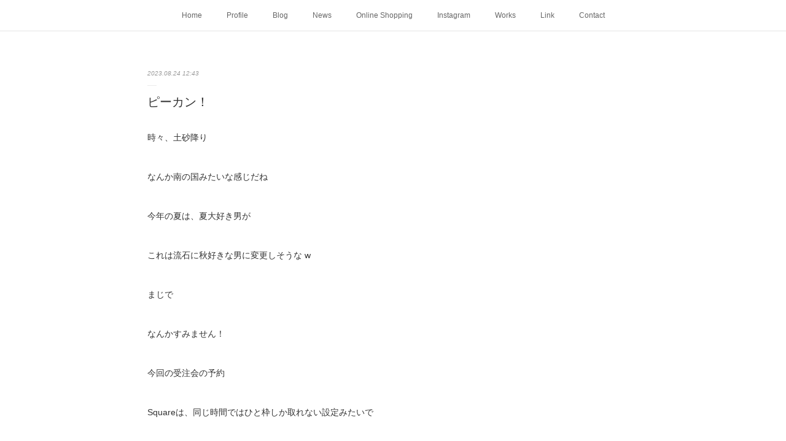

--- FILE ---
content_type: text/html; charset=utf-8
request_url: https://www.kazuakitakashima.net/posts/47251761
body_size: 11648
content:
<!doctype html>

            <html lang="ja" data-reactroot=""><head><meta charSet="UTF-8"/><meta http-equiv="X-UA-Compatible" content="IE=edge"/><meta name="viewport" content="width=device-width,user-scalable=no,initial-scale=1.0,minimum-scale=1.0,maximum-scale=1.0"/><title data-react-helmet="true">ピーカン！ | Kazuaki Takashima</title><link data-react-helmet="true" rel="canonical" href="https://www.kazuakitakashima.net/posts/47251761/"/><meta name="description" content="時々、土砂降りなんか南の国みたいな感じだね今年の夏は、夏大好き男がこれは流石に秋好きな男に変更しそうな wまじでなんかすみません！今回の受注会の予約Squareは、同じ時間ではひと枠しか取れない設定み"/><meta property="fb:app_id" content="522776621188656"/><meta property="og:url" content="https://www.kazuakitakashima.net/posts/47251761"/><meta property="og:type" content="article"/><meta property="og:title" content="ピーカン！"/><meta property="og:description" content="時々、土砂降りなんか南の国みたいな感じだね今年の夏は、夏大好き男がこれは流石に秋好きな男に変更しそうな wまじでなんかすみません！今回の受注会の予約Squareは、同じ時間ではひと枠しか取れない設定み"/><meta property="og:image" content="https://cdn.amebaowndme.com/madrid-prd/madrid-web/images/sites/1006886/83c1e7c13714a4685c1e2ff97284ee0d_b443b50c09787d8123e353902b50fa09.jpg"/><meta property="og:site_name" content="Kazuaki Takashima"/><meta property="og:locale" content="ja_JP"/><meta name="twitter:card" content="summary_large_image"/><meta name="twitter:site" content="@amebaownd"/><meta name="twitter:title" content="ピーカン！ | Kazuaki Takashima"/><meta name="twitter:description" content="時々、土砂降りなんか南の国みたいな感じだね今年の夏は、夏大好き男がこれは流石に秋好きな男に変更しそうな wまじでなんかすみません！今回の受注会の予約Squareは、同じ時間ではひと枠しか取れない設定み"/><meta name="twitter:image" content="https://cdn.amebaowndme.com/madrid-prd/madrid-web/images/sites/1006886/83c1e7c13714a4685c1e2ff97284ee0d_b443b50c09787d8123e353902b50fa09.jpg"/><meta name="twitter:app:id:iphone" content="911640835"/><meta name="twitter:app:url:iphone" content="amebaownd://public/sites/1006886/posts/47251761"/><meta name="twitter:app:id:googleplay" content="jp.co.cyberagent.madrid"/><meta name="twitter:app:url:googleplay" content="amebaownd://public/sites/1006886/posts/47251761"/><meta name="twitter:app:country" content="US"/><link rel="amphtml" href="https://amp.amebaownd.com/posts/47251761"/><link rel="alternate" type="application/rss+xml" title="Kazuaki Takashima" href="https://www.kazuakitakashima.net/rss.xml"/><link rel="alternate" type="application/atom+xml" title="Kazuaki Takashima" href="https://www.kazuakitakashima.net/atom.xml"/><link rel="sitemap" type="application/xml" title="Sitemap" href="/sitemap.xml"/><link href="https://static.amebaowndme.com/madrid-frontend/css/user.min-a66be375c.css" rel="stylesheet" type="text/css"/><link href="https://static.amebaowndme.com/madrid-frontend/css/malia/index.min-a66be375c.css" rel="stylesheet" type="text/css"/><link rel="icon" href="https://cdn.amebaowndme.com/madrid-prd/madrid-web/images/sites/1006886/35682761d28590bf6a11b628d3d4a1f6_54e36047a8b433303edfdd6cec90145a.png?width=32&amp;height=32"/><link rel="apple-touch-icon" href="https://cdn.amebaowndme.com/madrid-prd/madrid-web/images/sites/1006886/35682761d28590bf6a11b628d3d4a1f6_54e36047a8b433303edfdd6cec90145a.png?width=180&amp;height=180"/><style id="site-colors" charSet="UTF-8">.u-nav-clr {
  color: #666666;
}
.u-nav-bdr-clr {
  border-color: #666666;
}
.u-nav-bg-clr {
  background-color: #ffffff;
}
.u-nav-bg-bdr-clr {
  border-color: #ffffff;
}
.u-site-clr {
  color: #333333;
}
.u-base-bg-clr {
  background-color: #ffffff;
}
.u-btn-clr {
  color: #bbbbbb;
}
.u-btn-clr:hover,
.u-btn-clr--active {
  color: rgba(187,187,187, 0.7);
}
.u-btn-clr--disabled,
.u-btn-clr:disabled {
  color: rgba(187,187,187, 0.5);
}
.u-btn-bdr-clr {
  border-color: #cccccc;
}
.u-btn-bdr-clr:hover,
.u-btn-bdr-clr--active {
  border-color: rgba(204,204,204, 0.7);
}
.u-btn-bdr-clr--disabled,
.u-btn-bdr-clr:disabled {
  border-color: rgba(204,204,204, 0.5);
}
.u-btn-bg-clr {
  background-color: #cccccc;
}
.u-btn-bg-clr:hover,
.u-btn-bg-clr--active {
  background-color: rgba(204,204,204, 0.7);
}
.u-btn-bg-clr--disabled,
.u-btn-bg-clr:disabled {
  background-color: rgba(204,204,204, 0.5);
}
.u-txt-clr {
  color: #333333;
}
.u-txt-clr--lv1 {
  color: rgba(51,51,51, 0.7);
}
.u-txt-clr--lv2 {
  color: rgba(51,51,51, 0.5);
}
.u-txt-clr--lv3 {
  color: rgba(51,51,51, 0.3);
}
.u-txt-bg-clr {
  background-color: #eaeaea;
}
.u-lnk-clr,
.u-clr-area a {
  color: #72b1b3;
}
.u-lnk-clr:visited,
.u-clr-area a:visited {
  color: rgba(114,177,179, 0.7);
}
.u-lnk-clr:hover,
.u-clr-area a:hover {
  color: rgba(114,177,179, 0.5);
}
.u-ttl-blk-clr {
  color: #333333;
}
.u-ttl-blk-bdr-clr {
  border-color: #333333;
}
.u-ttl-blk-bdr-clr--lv1 {
  border-color: #d6d6d6;
}
.u-bdr-clr {
  border-color: #ebebeb;
}
.u-acnt-bdr-clr {
  border-color: #ffffff;
}
.u-acnt-bg-clr {
  background-color: #ffffff;
}
body {
  background-color: #ffffff;
}
blockquote {
  color: rgba(51,51,51, 0.7);
  border-left-color: #ebebeb;
};</style><style id="user-css" charSet="UTF-8">;</style><style media="screen and (max-width: 800px)" id="user-sp-css" charSet="UTF-8">;</style><script>
              (function(i,s,o,g,r,a,m){i['GoogleAnalyticsObject']=r;i[r]=i[r]||function(){
              (i[r].q=i[r].q||[]).push(arguments)},i[r].l=1*new Date();a=s.createElement(o),
              m=s.getElementsByTagName(o)[0];a.async=1;a.src=g;m.parentNode.insertBefore(a,m)
              })(window,document,'script','//www.google-analytics.com/analytics.js','ga');
            </script></head><body id="mdrd-a66be375c" class="u-txt-clr u-base-bg-clr theme-malia plan-premium hide-owndbar "><noscript><iframe src="//www.googletagmanager.com/ns.html?id=GTM-PXK9MM" height="0" width="0" style="display:none;visibility:hidden"></iframe></noscript><script>
            (function(w,d,s,l,i){w[l]=w[l]||[];w[l].push({'gtm.start':
            new Date().getTime(),event:'gtm.js'});var f=d.getElementsByTagName(s)[0],
            j=d.createElement(s),dl=l!='dataLayer'?'&l='+l:'';j.async=true;j.src=
            '//www.googletagmanager.com/gtm.js?id='+i+dl;f.parentNode.insertBefore(j,f);
            })(window,document, 'script', 'dataLayer', 'GTM-PXK9MM');
            </script><div id="content"><div class="page" data-reactroot=""><div class="page__outer"><div class="page__inner u-base-bg-clr"><div role="navigation" class="common-header__outer u-nav-bg-clr"><input type="checkbox" id="header-switch" class="common-header__switch"/><div class="common-header"><div class="common-header__inner js-nav-overflow-criterion"><ul class="common-header__nav common-header-nav"><li class="common-header-nav__item js-nav-item "><a target="" class="u-nav-clr" href="/">Home</a></li><li class="common-header-nav__item js-nav-item "><a target="" class="u-nav-clr" href="/pages/4016036/page_202007021604">Profile</a></li><li class="common-header-nav__item js-nav-item "><a target="" class="u-nav-clr" href="/pages/4173574/blog">Blog</a></li><li class="common-header-nav__item js-nav-item "><a target="" class="u-nav-clr" href="/pages/4011966/news">News</a></li><li class="common-header-nav__item js-nav-item "><a target="" class="u-nav-clr" href="/pages/6900178/static">Online Shopping</a></li><li class="common-header-nav__item js-nav-item "><a target="" class="u-nav-clr" href="/pages/4137676/instagram">Instagram</a></li><li class="common-header-nav__item js-nav-item "><a target="" class="u-nav-clr" href="/pages/4016029/page_202007021600">Works</a></li><li class="common-header-nav__item js-nav-item "><a target="" class="u-nav-clr" href="/pages/6864917/page_202303141724">Link</a></li><li class="common-header-nav__item js-nav-item "><a target="" class="u-nav-clr" href="/pages/4015671/page_202007021418">Contact</a></li></ul></div><label class="common-header__more u-nav-bdr-clr" for="header-switch"><span class="u-nav-bdr-clr"><span class="u-nav-bdr-clr"><span class="u-nav-bdr-clr"></span></span></span></label></div></div><div><div role="main" class="page__main-outer u-base-bg-clr"><div class="page__main page__main--blog-detail"><div class="section"><div class="page__main--blog-detail"><div class="blog-article-outer"><article class="blog-article"><div class="blog-article__inner"><div class="blog-article__header"><time class="blog-article__date u-txt-clr u-txt-clr--lv2 u-bdr-clr" dateTime="2023-08-24T12:43:31Z">2023.08.24 12:43</time></div><div class="blog-article__content"><div class="blog-article__title blog-title"><h1 class="blog-title__text u-txt-clr">ピーカン！</h1></div><div class="blog-article__body blog-body"><div class="blog-body__item"><div><div class="blog-body__text u-txt-clr u-clr-area" data-block-type="text"><p>時々、土砂降り</p><p><br></p><p>なんか南の国みたいな感じだね</p><p><br></p><p>今年の夏は、夏大好き男が</p><p><br></p><p>これは流石に秋好きな男に変更しそうな w</p><p><br></p><p>まじで<br></p><p><br></p><p>なんかすみません！</p><p><br></p><p>今回の受注会の予約</p><p><br></p><p>Squareは、同じ時間ではひと枠しか取れない設定みたいで</p><p><br></p><p>すでに予約が入ってる時間は取れなかったみたいで</p><p><br></p><p>ごめんなさい！</p><p><br></p><p>こういうのに慣れてなくすみません！</p><p><br></p><p>本当に申し訳ないです。</p><p><br></p><p>とりあえずひと枠決まってても</p><p><br></p><p>もうひと枠は大丈夫なので</p><p><br></p><p>DMかメールください</p><p><br></p><p>いつもの感じでやればよかったと少し反省です</p><p><br></p><p>ただ、たくさんの予約をいただき感謝です！</p><p><br></p><p>受注品とサンプル即売、あと何、、、<br></p><p><br></p><p>何かリクエストありますか？</p><p><br></p><p>あの商品のサンプルありますか？</p><p><br></p><p>とか</p><p><br></p><p>あのドローイング、作品、絵ありますか？</p><p><br></p><p>など</p><p><br></p><p>リクエストあれば</p><p><br></p><p>渋谷に持ってきますので</p><p><br></p><p>よろしくお願いしまーす</p><p><br></p><p>フライングだけど</p></div></div></div><div class="blog-body__item"><div><div class="img img__item--left"><div><img alt=""/></div></div></div></div><div class="blog-body__item"><div><div class="blog-body__text u-txt-clr u-clr-area" data-block-type="text"><p>このモジャモジャストールおすすめです<br></p><p><br></p><p><br></p><p>たかしま かずあき</p><p>2023.8.24</p><p><br></p><p><br></p><p><br></p></div></div></div></div></div><div class="blog-article__footer"><div class="bloginfo"><div class="bloginfo__category bloginfo-category"><ul class="bloginfo-category__list bloginfo-category-list"><li class="bloginfo-category-list__item"><a class="u-txt-clr u-txt-clr--lv2" href="/posts/categories/3425139">Blog<!-- -->(<!-- -->1766<!-- -->)</a></li></ul></div></div><div class="reblog-btn-outer"><div class="reblog-btn-body"><button class="reblog-btn"><span class="reblog-btn__inner"><span class="icon icon--reblog2"></span></span></button></div></div></div></div><div class="complementary-outer complementary-outer--slot2"><div class="complementary complementary--shareButton "><div class="block-type--shareButton"><div class="share share--circle share--circle-5"><button class="share__btn--facebook share__btn share__btn--circle"><span aria-hidden="true" class="icon--facebook icon"></span></button><button class="share__btn--twitter share__btn share__btn--circle"><span aria-hidden="true" class="icon--twitter icon"></span></button><button class="share__btn--hatenabookmark share__btn share__btn--circle"><span aria-hidden="true" class="icon--hatenabookmark icon"></span></button><button class="share__btn--pocket share__btn share__btn--circle"><span aria-hidden="true" class="icon--pocket icon"></span></button><button class="share__btn--googleplus share__btn share__btn--circle"><span aria-hidden="true" class="icon--googleplus icon"></span></button></div></div></div><div class="complementary complementary--siteFollow "><div class="block-type--siteFollow"><div class="site-follow u-bdr-clr"><div class="site-follow__img"><div><img alt=""/></div></div><div class="site-follow__body"><p class="site-follow__title u-txt-clr"><span class="site-follow__title-inner ">Kazuaki Takashima</span></p><p class="site-follow__text u-txt-clr u-txt-clr--lv1">This is not a cat.</p><div class="site-follow__btn-outer"><button class="site-follow__btn site-follow__btn--yet"><div class="site-follow__btn-text"><span aria-hidden="true" class="site-follow__icon icon icon--plus"></span>フォロー</div></button></div></div></div></div></div><div class="complementary complementary--relatedPosts "><div class="block-type--relatedPosts"></div></div><div class="complementary complementary--postPrevNext "><div class="block-type--postPrevNext"><div class="pager pager--type1"><ul class="pager__list"><li class="pager__item pager__item--prev pager__item--bg"><a class="pager__item-inner " style="background-image:url(https://cdn.amebaowndme.com/madrid-prd/madrid-web/images/sites/1006886/c70a42a5010c40d54a3acd67249677b2_1f913f793d83523e46489de02cd61d72.jpg?width=400)" href="/posts/47271459"><time class="pager__date " dateTime="2023-08-25T12:17:20Z">2023.08.25 12:17</time><div><span class="pager__description ">VIVANT</span></div><span aria-hidden="true" class="pager__icon icon icon--disclosure-l4 "></span></a></li><li class="pager__item pager__item--next pager__item--bg"><a class="pager__item-inner " style="background-image:url(https://cdn.amebaowndme.com/madrid-prd/madrid-web/images/sites/1006886/81b555e22ac634839c993d5ebfe6a76e_f3efbe4fca7b14873ce2772eab2442f5.jpg?width=400)" href="/posts/47230156"><time class="pager__date " dateTime="2023-08-23T12:18:09Z">2023.08.23 12:18</time><div><span class="pager__description ">ぱん</span></div><span aria-hidden="true" class="pager__icon icon icon--disclosure-r4 "></span></a></li></ul></div></div></div></div><div class="blog-article__comment"><div class="comment-list js-comment-list"><div><p class="comment-count u-txt-clr u-txt-clr--lv2"><span>0</span>コメント</p><ul><li class="comment-list__item comment-item js-comment-form"><div class="comment-item__body"><form class="comment-item__form u-bdr-clr "><div class="comment-item__form-head"><textarea type="text" id="post-comment" maxLength="1100" placeholder="コメントする..." class="comment-item__input"></textarea></div><div class="comment-item__form-foot"><p class="comment-item__count-outer"><span class="comment-item__count ">1000</span> / 1000</p><button type="submit" disabled="" class="comment-item__submit">投稿</button></div></form></div></li></ul></div></div></div><div class="pswp" tabindex="-1" role="dialog" aria-hidden="true"><div class="pswp__bg"></div><div class="pswp__scroll-wrap"><div class="pswp__container"><div class="pswp__item"></div><div class="pswp__item"></div><div class="pswp__item"></div></div><div class="pswp__ui pswp__ui--hidden"><div class="pswp__top-bar"><div class="pswp__counter"></div><button class="pswp__button pswp__button--close" title="Close (Esc)"></button><button class="pswp__button pswp__button--share" title="Share"></button><button class="pswp__button pswp__button--fs" title="Toggle fullscreen"></button><button class="pswp__button pswp__button--zoom" title="Zoom in/out"></button><div class="pswp__preloader"><div class="pswp__preloader__icn"><div class="pswp__preloader__cut"><div class="pswp__preloader__donut"></div></div></div></div></div><div class="pswp__share-modal pswp__share-modal--hidden pswp__single-tap"><div class="pswp__share-tooltip"></div></div><div class="pswp__button pswp__button--close pswp__close"><span class="pswp__close__item pswp__close"></span><span class="pswp__close__item pswp__close"></span></div><div class="pswp__bottom-bar"><button class="pswp__button pswp__button--arrow--left js-lightbox-arrow" title="Previous (arrow left)"></button><button class="pswp__button pswp__button--arrow--right js-lightbox-arrow" title="Next (arrow right)"></button></div><div class=""><div class="pswp__caption"><div class="pswp__caption"></div><div class="pswp__caption__link"><a class="js-link"></a></div></div></div></div></div></div></article></div></div></div></div></div></div><footer role="contentinfo" class="page__footer footer" style="opacity:1 !important;visibility:visible !important;text-indent:0 !important;overflow:visible !important;position:static !important"><div style="opacity:1 !important;visibility:visible !important;text-indent:0 !important;overflow:visible !important;display:block !important;width:auto !important;height:auto !important;transform:none !important"><div class="shop-footer"><a class="shop-footer__link u-txt-clr u-txt-clr--lv2" href="/shops/privacyPolicy"><span style="color:rgba(51,51,51, 0.5) !important">プライバシーポリシー</span></a><a class="shop-footer__link u-txt-clr u-txt-clr--lv2" href="/shops/transactionLaw"><span style="color:rgba(51,51,51, 0.5) !important">特定商取引法に基づく表記</span></a></div></div><div class="footer__inner u-bdr-clr " style="opacity:1 !important;visibility:visible !important;text-indent:0 !important;overflow:visible !important;display:block !important;transform:none !important"><div class="footer__item u-bdr-clr" style="opacity:1 !important;visibility:visible !important;text-indent:0 !important;overflow:visible !important;display:block !important;transform:none !important"><p class="footer__copyright u-font"><small class="u-txt-clr u-txt-clr--lv2 u-font" style="color:rgba(51,51,51, 0.5) !important">Copyright ©︎ Kazuaki Takashima All Rights Reserved.</small></p></div></div></footer></div></div><div class="toast"></div></div></div><script charSet="UTF-8">window.mdrdEnv="prd";</script><script charSet="UTF-8">window.INITIAL_STATE={"authenticate":{"authCheckCompleted":false,"isAuthorized":false},"blogPostReblogs":{},"category":{},"currentSite":{"fetching":false,"status":null,"site":{}},"shopCategory":{},"categories":{},"notifications":{},"page":{},"paginationTitle":{},"postArchives":{},"postComments":{"47251761":{"data":[],"pagination":{"total":0,"offset":0,"limit":3,"cursors":{"after":"","before":""}},"fetching":false},"submitting":false,"postStatus":null},"postDetail":{"postDetail-blogPostId:47251761":{"fetching":false,"loaded":true,"meta":{"code":200},"data":{"id":"47251761","userId":"1211961","siteId":"1006886","status":"publish","title":"ピーカン！","contents":[{"type":"text","format":"html","value":"\u003Cp\u003E時々、土砂降り\u003C\u002Fp\u003E\u003Cp\u003E\u003Cbr\u003E\u003C\u002Fp\u003E\u003Cp\u003Eなんか南の国みたいな感じだね\u003C\u002Fp\u003E\u003Cp\u003E\u003Cbr\u003E\u003C\u002Fp\u003E\u003Cp\u003E今年の夏は、夏大好き男が\u003C\u002Fp\u003E\u003Cp\u003E\u003Cbr\u003E\u003C\u002Fp\u003E\u003Cp\u003Eこれは流石に秋好きな男に変更しそうな w\u003C\u002Fp\u003E\u003Cp\u003E\u003Cbr\u003E\u003C\u002Fp\u003E\u003Cp\u003Eまじで\u003Cbr\u003E\u003C\u002Fp\u003E\u003Cp\u003E\u003Cbr\u003E\u003C\u002Fp\u003E\u003Cp\u003Eなんかすみません！\u003C\u002Fp\u003E\u003Cp\u003E\u003Cbr\u003E\u003C\u002Fp\u003E\u003Cp\u003E今回の受注会の予約\u003C\u002Fp\u003E\u003Cp\u003E\u003Cbr\u003E\u003C\u002Fp\u003E\u003Cp\u003ESquareは、同じ時間ではひと枠しか取れない設定みたいで\u003C\u002Fp\u003E\u003Cp\u003E\u003Cbr\u003E\u003C\u002Fp\u003E\u003Cp\u003Eすでに予約が入ってる時間は取れなかったみたいで\u003C\u002Fp\u003E\u003Cp\u003E\u003Cbr\u003E\u003C\u002Fp\u003E\u003Cp\u003Eごめんなさい！\u003C\u002Fp\u003E\u003Cp\u003E\u003Cbr\u003E\u003C\u002Fp\u003E\u003Cp\u003Eこういうのに慣れてなくすみません！\u003C\u002Fp\u003E\u003Cp\u003E\u003Cbr\u003E\u003C\u002Fp\u003E\u003Cp\u003E本当に申し訳ないです。\u003C\u002Fp\u003E\u003Cp\u003E\u003Cbr\u003E\u003C\u002Fp\u003E\u003Cp\u003Eとりあえずひと枠決まってても\u003C\u002Fp\u003E\u003Cp\u003E\u003Cbr\u003E\u003C\u002Fp\u003E\u003Cp\u003Eもうひと枠は大丈夫なので\u003C\u002Fp\u003E\u003Cp\u003E\u003Cbr\u003E\u003C\u002Fp\u003E\u003Cp\u003EDMかメールください\u003C\u002Fp\u003E\u003Cp\u003E\u003Cbr\u003E\u003C\u002Fp\u003E\u003Cp\u003Eいつもの感じでやればよかったと少し反省です\u003C\u002Fp\u003E\u003Cp\u003E\u003Cbr\u003E\u003C\u002Fp\u003E\u003Cp\u003Eただ、たくさんの予約をいただき感謝です！\u003C\u002Fp\u003E\u003Cp\u003E\u003Cbr\u003E\u003C\u002Fp\u003E\u003Cp\u003E受注品とサンプル即売、あと何、、、\u003Cbr\u003E\u003C\u002Fp\u003E\u003Cp\u003E\u003Cbr\u003E\u003C\u002Fp\u003E\u003Cp\u003E何かリクエストありますか？\u003C\u002Fp\u003E\u003Cp\u003E\u003Cbr\u003E\u003C\u002Fp\u003E\u003Cp\u003Eあの商品のサンプルありますか？\u003C\u002Fp\u003E\u003Cp\u003E\u003Cbr\u003E\u003C\u002Fp\u003E\u003Cp\u003Eとか\u003C\u002Fp\u003E\u003Cp\u003E\u003Cbr\u003E\u003C\u002Fp\u003E\u003Cp\u003Eあのドローイング、作品、絵ありますか？\u003C\u002Fp\u003E\u003Cp\u003E\u003Cbr\u003E\u003C\u002Fp\u003E\u003Cp\u003Eなど\u003C\u002Fp\u003E\u003Cp\u003E\u003Cbr\u003E\u003C\u002Fp\u003E\u003Cp\u003Eリクエストあれば\u003C\u002Fp\u003E\u003Cp\u003E\u003Cbr\u003E\u003C\u002Fp\u003E\u003Cp\u003E渋谷に持ってきますので\u003C\u002Fp\u003E\u003Cp\u003E\u003Cbr\u003E\u003C\u002Fp\u003E\u003Cp\u003Eよろしくお願いしまーす\u003C\u002Fp\u003E\u003Cp\u003E\u003Cbr\u003E\u003C\u002Fp\u003E\u003Cp\u003Eフライングだけど\u003C\u002Fp\u003E"},{"type":"image","fit":true,"scale":0.5,"align":"left","url":"https:\u002F\u002Fcdn.amebaowndme.com\u002Fmadrid-prd\u002Fmadrid-web\u002Fimages\u002Fsites\u002F1006886\u002F83c1e7c13714a4685c1e2ff97284ee0d_b443b50c09787d8123e353902b50fa09.jpg","link":"","width":354,"height":616,"target":"_blank","lightboxIndex":0},{"type":"text","format":"html","value":"\u003Cp\u003Eこのモジャモジャストールおすすめです\u003Cbr\u003E\u003C\u002Fp\u003E\u003Cp\u003E\u003Cbr\u003E\u003C\u002Fp\u003E\u003Cp\u003E\u003Cbr\u003E\u003C\u002Fp\u003E\u003Cp\u003Eたかしま かずあき\u003C\u002Fp\u003E\u003Cp\u003E2023.8.24\u003C\u002Fp\u003E\u003Cp\u003E\u003Cbr\u003E\u003C\u002Fp\u003E\u003Cp\u003E\u003Cbr\u003E\u003C\u002Fp\u003E\u003Cp\u003E\u003Cbr\u003E\u003C\u002Fp\u003E"}],"urlPath":"","publishedUrl":"https:\u002F\u002Fwww.kazuakitakashima.net\u002Fposts\u002F47251761","ogpDescription":"","ogpImageUrl":"","contentFiltered":"","viewCount":0,"commentCount":0,"reblogCount":0,"prevBlogPost":{"id":"47271459","title":"VIVANT","summary":"に夢中久しぶりにドラマにハマってます！回収も考察も興味津々で最近はもっぱら日曜日が唯一の楽しみあー、早く明後日にならないかな〜 wそんな感じの毎日を過ごしておりますが、しかし、暑い、、、まじで！昨日も書きましたが、ちょっと夏嫌いかも w今日、ずっと鼻むずむす、くしゃみ、鼻水でなんかのアレルギーかな？なんかそんな感じで楽しい毎日それより来週の渋谷が楽しみすぎて、、、準備が死ぬほど大変で死ぬほどは言い過ぎだけど wこの感じの受注会は初めてのことなのでいろいろご迷惑かけるかも、、、いやかけないように頑張る！そんな感じで準備してますので時間があればぜお立ち寄りください詳しくはこちらで","imageUrl":"https:\u002F\u002Fcdn.amebaowndme.com\u002Fmadrid-prd\u002Fmadrid-web\u002Fimages\u002Fsites\u002F1006886\u002Fc70a42a5010c40d54a3acd67249677b2_1f913f793d83523e46489de02cd61d72.jpg","publishedAt":"2023-08-25T12:17:20Z"},"nextBlogPost":{"id":"47230156","title":"ぱん","summary":"しかし暑いね湿気、湿度がやばいっすね夏が嫌いになりそう w上京でランチ行ってみたいお店もあるが駅から少し歩くので断念クーラーガンガンの快適な駅ビルで済ませる","imageUrl":"https:\u002F\u002Fcdn.amebaowndme.com\u002Fmadrid-prd\u002Fmadrid-web\u002Fimages\u002Fsites\u002F1006886\u002F81b555e22ac634839c993d5ebfe6a76e_f3efbe4fca7b14873ce2772eab2442f5.jpg","publishedAt":"2023-08-23T12:18:09Z"},"rebloggedPost":false,"blogCategories":[{"id":"3425139","siteId":"1006886","label":"Blog","publishedCount":1766,"createdAt":"2020-08-25T13:08:31Z","updatedAt":"2025-11-02T13:27:59Z"}],"user":{"id":"1211961","nickname":"Kazuaki Takashima","description":"","official":false,"photoUrl":"https:\u002F\u002Fprofile-api.ameba.jp\u002Fv2\u002Fas\u002Fr0465352aca4aa584355ba6be0ae3da5a4ac7d5c\u002FprofileImage?cat=300","followingCount":0,"createdAt":"2020-07-14T01:50:32Z","updatedAt":"2025-10-15T08:41:31Z"},"updateUser":{"id":"1211961","nickname":"Kazuaki Takashima","description":"","official":false,"photoUrl":"https:\u002F\u002Fprofile-api.ameba.jp\u002Fv2\u002Fas\u002Fr0465352aca4aa584355ba6be0ae3da5a4ac7d5c\u002FprofileImage?cat=300","followingCount":0,"createdAt":"2020-07-14T01:50:32Z","updatedAt":"2025-10-15T08:41:31Z"},"comments":{"pagination":{"total":0,"offset":0,"limit":3,"cursors":{"after":"","before":""}},"data":[]},"publishedAt":"2023-08-24T12:43:31Z","createdAt":"2023-08-24T12:43:33Z","updatedAt":"2023-08-24T12:43:33Z","version":1}}},"postList":{},"shopList":{},"shopItemDetail":{},"pureAd":{},"keywordSearch":{},"proxyFrame":{"loaded":false},"relatedPostList":{},"route":{"route":{"path":"\u002Fposts\u002F:blog_post_id","component":function Connect(props, context) {
        _classCallCheck(this, Connect);

        var _this = _possibleConstructorReturn(this, _Component.call(this, props, context));

        _this.version = version;
        _this.store = props.store || context.store;

        (0, _invariant2["default"])(_this.store, 'Could not find "store" in either the context or ' + ('props of "' + connectDisplayName + '". ') + 'Either wrap the root component in a <Provider>, ' + ('or explicitly pass "store" as a prop to "' + connectDisplayName + '".'));

        var storeState = _this.store.getState();
        _this.state = { storeState: storeState };
        _this.clearCache();
        return _this;
      },"route":{"id":"0","type":"blog_post_detail","idForType":"0","title":"","urlPath":"\u002Fposts\u002F:blog_post_id","isHomePage":false}},"params":{"blog_post_id":"47251761"},"location":{"pathname":"\u002Fposts\u002F47251761","search":"","hash":"","action":"POP","key":"p06t1i","query":{}}},"siteConfig":{"tagline":"This is not a cat.","title":"Kazuaki Takashima","copyright":"Copyright ©︎ Kazuaki Takashima All Rights Reserved.","iconUrl":"https:\u002F\u002Fcdn.amebaowndme.com\u002Fmadrid-prd\u002Fmadrid-web\u002Fimages\u002Fsites\u002F1006886\u002F0c96585fb26bb94c0f805fefdd61b4ff_019a95ea0a314c84995629918968377e.jpg","logoUrl":"","coverImageUrl":"https:\u002F\u002Fcdn.amebaowndme.com\u002Fmadrid-prd\u002Fmadrid-web\u002Fimages\u002Fsites\u002F1006886\u002F8a18918bc3870913d4cf0914f5cc0e24_b8ab2440f5ceafc3d518f2fd3f9769e3.jpg","homePageId":"4011965","siteId":"1006886","siteCategoryIds":[354],"themeId":"5","theme":"malia","shopId":"kaz1006886-owndshop-com","openedShop":true,"shop":{"law":{"userType":"1","corporateName":"","firstName":"一精","lastName":"高島","zipCode":"253-0054","prefecture":"神奈川県","address":"茅ヶ崎市東海岸南6-5-11","telNo":"090-4670-8017","aboutContact":"メールアドレス：starman.a2019@gmail.com\n営業時間 ：平日10:00~18:00","aboutPrice":"販売価格は、表示された金額（表示価格\u002F消費税込）と致します。","aboutPay":"支払方法：クレジットカードによる決済がご利用頂けます。\n支払時期：商品注文確定時でお支払いが確定致します。","aboutService":"配送のご依頼を受けてから7日以内に発送いたします。","aboutReturn":"商品に欠陥がある場合を除き、基本的には返品には応じません。"},"privacyPolicy":{"operator":"高島一精","contact":"特定商取引に基づく表記をご覧ください。","collectAndUse":"1. 取得する個人情報\n住所、氏名、電話番号、電子メールアドレス\n2. 利用目的\nサービスの提供（商品の発送や管理、資料の提供等）や当社からの連絡（お客様からのお問い合わせに対する回答やアンケート、新しいサービスや商品のご案内・広告等）","restrictionToThirdParties":"当社は、次に掲げる場合を除くほか、あらかじめご本人の同意を得ないで、お客様の個人情報を第三者に提供しません。\n\n1. 法令に基づく場合\n2. 人の生命、身体または財産の保護のために必要がある場合であって、ご本人の同意を得ることが困難であるとき\n3. 公衆衛生の向上または児童の健全な育成の推進のために特に必要がある場合であって、ご本人の同意を得ることが困難であるとき\n4. 国の機関もしくは地方公共団体またはその委託を受けた者が法令の定める事務を遂行することに対して協力する必要がある場合であって、ご本人の同意を得ることにより当該事務の遂行に支障を及ぼすおそれがあるとき\n5. あらかじめ次の事項を告知あるいは公表をしている場合\n(1) 利用目的に第三者への提供を含むこと\n(2) 第三者に提供されるデータの項目\n(3) 第三者への提供の手段または方法\n(4) ご本人の求めに応じて個人情報の第三者への提供を停止すること\nただし次に掲げる場合は上記に定める第三者には該当しません。\n(4.1) 当社が利用目的の達成に必要な範囲内において個人情報の取り扱いの全部または一部を委託する場合\n(4.2) 合併その他の事由による事業の承継に伴って個人情報が提供される場合\n","supervision":"当社はサービスを提供する上で、業務の一部（商品の発送や代金決裁等）を外部に委託することがあります。\nこの場合、個人情報を法令に従い適切に取り扱う委託先を選定し、お客様の個人情報が流出・漏洩したりすることがないよう委託先の管理体制を含め契約で取り決め適切に管理させます。","disclosure":"当社は、ご本人（または代理人）から、ご自身の個人情報についての開示、内容の訂正、追加または削除を求められたときは、ご本人に対し、当社所定の手続きにて対応します。","cookie":"クッキーについては、お客様によるサービスの利用を便利にするため（再ログイン時の手間を省略する等）に利用しますが、ブラウザの設定で拒否することが可能です。\nまた、クッキーを拒否するとサービスが受けられない場合は、その旨も公表します。"}},"user":{"id":"1211961","nickname":"Kazuaki Takashima","photoUrl":"","createdAt":"2020-07-14T01:50:32Z","updatedAt":"2025-10-15T08:41:31Z"},"commentApproval":"accept","plan":{"id":"6","name":"premium-annual","ownd_header":true,"powered_by":true,"pure_ads":true},"verifiedType":"general","navigations":[{"title":"Home","urlPath":".\u002F","target":"_self","pageId":"4011965"},{"title":"Profile","urlPath":".\u002Fpages\u002F4016036\u002Fpage_202007021604","target":"_self","pageId":"4016036"},{"title":"Blog","urlPath":".\u002Fpages\u002F4173574\u002Fblog","target":"_self","pageId":"4173574"},{"title":"News","urlPath":".\u002Fpages\u002F4011966\u002Fnews","target":"_self","pageId":"4011966"},{"title":"Online Shopping","urlPath":".\u002Fpages\u002F6900178\u002Fstatic","target":"_self","pageId":"6900178"},{"title":"Instagram","urlPath":".\u002Fpages\u002F4137676\u002Finstagram","target":"_self","pageId":"4137676"},{"title":"Works","urlPath":".\u002Fpages\u002F4016029\u002Fpage_202007021600","target":"_self","pageId":"4016029"},{"title":"Link","urlPath":".\u002Fpages\u002F6864917\u002Fpage_202303141724","target":"_self","pageId":"6864917"},{"title":"Contact","urlPath":".\u002Fpages\u002F4015671\u002Fpage_202007021418","target":"_self","pageId":"4015671"}],"routings":[{"id":"0","type":"blog","idForType":"0","title":"","urlPath":"\u002Fposts\u002Fpage\u002F:page_num","isHomePage":false},{"id":"0","type":"blog_post_archive","idForType":"0","title":"","urlPath":"\u002Fposts\u002Farchives\u002F:yyyy\u002F:mm","isHomePage":false},{"id":"0","type":"blog_post_archive","idForType":"0","title":"","urlPath":"\u002Fposts\u002Farchives\u002F:yyyy\u002F:mm\u002Fpage\u002F:page_num","isHomePage":false},{"id":"0","type":"blog_post_category","idForType":"0","title":"","urlPath":"\u002Fposts\u002Fcategories\u002F:category_id","isHomePage":false},{"id":"0","type":"blog_post_category","idForType":"0","title":"","urlPath":"\u002Fposts\u002Fcategories\u002F:category_id\u002Fpage\u002F:page_num","isHomePage":false},{"id":"0","type":"author","idForType":"0","title":"","urlPath":"\u002Fauthors\u002F:user_id","isHomePage":false},{"id":"0","type":"author","idForType":"0","title":"","urlPath":"\u002Fauthors\u002F:user_id\u002Fpage\u002F:page_num","isHomePage":false},{"id":"0","type":"blog_post_category","idForType":"0","title":"","urlPath":"\u002Fposts\u002Fcategory\u002F:category_id","isHomePage":false},{"id":"0","type":"blog_post_category","idForType":"0","title":"","urlPath":"\u002Fposts\u002Fcategory\u002F:category_id\u002Fpage\u002F:page_num","isHomePage":false},{"id":"0","type":"blog_post_detail","idForType":"0","title":"","urlPath":"\u002Fposts\u002F:blog_post_id","isHomePage":false},{"id":"0","type":"shopItem","idForType":"0","title":"","urlPath":"\u002FshopItems\u002F:shopItemId","isHomePage":false},{"id":"0","type":"shopItemList","idForType":"0","title":"","urlPath":"\u002FshopItems\u002Fpage\u002F:pageNum","isHomePage":false},{"id":"0","type":"shopItemCategory","idForType":"0","title":"","urlPath":"\u002FshopItems\u002Fcategories\u002F:shopItemCategoryId","isHomePage":false},{"id":"0","type":"shopItemCategory","idForType":"0","title":"","urlPath":"\u002FshopItems\u002Fcategories\u002F:shopItemCategoryId\u002Fpage\u002F:pageNum","isHomePage":false},{"id":"0","type":"shopPrivacyPolicy","idForType":"0","title":"","urlPath":"\u002Fshops\u002FprivacyPolicy","isHomePage":false},{"id":"0","type":"shopLaw","idForType":"0","title":"","urlPath":"\u002Fshops\u002FtransactionLaw","isHomePage":false},{"id":"0","type":"keywordSearch","idForType":"0","title":"","urlPath":"\u002Fsearch\u002Fq\u002F:query","isHomePage":false},{"id":"0","type":"keywordSearch","idForType":"0","title":"","urlPath":"\u002Fsearch\u002Fq\u002F:query\u002Fpage\u002F:page_num","isHomePage":false},{"id":"6900178","type":"static","idForType":"0","title":"Online Shopping","urlPath":"\u002Fpages\u002F6900178\u002F","isHomePage":false},{"id":"6900178","type":"static","idForType":"0","title":"Online Shopping","urlPath":"\u002Fpages\u002F6900178\u002F:url_path","isHomePage":false},{"id":"6864917","type":"static","idForType":"0","title":"Link","urlPath":"\u002Fpages\u002F6864917\u002F","isHomePage":false},{"id":"6864917","type":"static","idForType":"0","title":"Link","urlPath":"\u002Fpages\u002F6864917\u002F:url_path","isHomePage":false},{"id":"4200731","type":"shopItemList","idForType":"0","title":"Online Shop","urlPath":"\u002Fpages\u002F4200731\u002F","isHomePage":false},{"id":"4200731","type":"shopItemList","idForType":"0","title":"Online Shop","urlPath":"\u002Fpages\u002F4200731\u002F:url_path","isHomePage":false},{"id":"4173574","type":"blog","idForType":"0","title":"Blog","urlPath":"\u002Fpages\u002F4173574\u002F","isHomePage":false},{"id":"4173574","type":"blog","idForType":"0","title":"Blog","urlPath":"\u002Fpages\u002F4173574\u002F:url_path","isHomePage":false},{"id":"4137676","type":"instagramAlbum","idForType":"98728","title":"Instagram","urlPath":"\u002Fpages\u002F4137676\u002F","isHomePage":false},{"id":"4137676","type":"instagramAlbum","idForType":"98728","title":"Instagram","urlPath":"\u002Fpages\u002F4137676\u002F:url_path","isHomePage":false},{"id":"4137676","type":"instagramAlbum","idForType":"98728","title":"Instagram","urlPath":"\u002Finstagram_photos\u002Fpage\u002F:page_num","isHomePage":false},{"id":"4137617","type":"static","idForType":"0","title":"Folk toys","urlPath":"\u002Fpages\u002F4137617\u002F","isHomePage":false},{"id":"4137617","type":"static","idForType":"0","title":"Folk toys","urlPath":"\u002Fpages\u002F4137617\u002F:url_path","isHomePage":false},{"id":"4016036","type":"static","idForType":"0","title":"Profile","urlPath":"\u002Fpages\u002F4016036\u002F","isHomePage":false},{"id":"4016036","type":"static","idForType":"0","title":"Profile","urlPath":"\u002Fpages\u002F4016036\u002F:url_path","isHomePage":false},{"id":"4016029","type":"static","idForType":"0","title":"Works","urlPath":"\u002Fpages\u002F4016029\u002F","isHomePage":false},{"id":"4016029","type":"static","idForType":"0","title":"Works","urlPath":"\u002Fpages\u002F4016029\u002F:url_path","isHomePage":false},{"id":"4015671","type":"static","idForType":"0","title":"Contact","urlPath":"\u002Fpages\u002F4015671\u002F","isHomePage":false},{"id":"4015671","type":"static","idForType":"0","title":"Contact","urlPath":"\u002Fpages\u002F4015671\u002F:url_path","isHomePage":false},{"id":"4015661","type":"static","idForType":"0","title":"Media","urlPath":"\u002Fpages\u002F4015661\u002F","isHomePage":false},{"id":"4015661","type":"static","idForType":"0","title":"Media","urlPath":"\u002Fpages\u002F4015661\u002F:url_path","isHomePage":false},{"id":"4011966","type":"static","idForType":"0","title":"News","urlPath":"\u002Fpages\u002F4011966\u002F","isHomePage":false},{"id":"4011966","type":"static","idForType":"0","title":"News","urlPath":"\u002Fpages\u002F4011966\u002F:url_path","isHomePage":false},{"id":"4011965","type":"static","idForType":"0","title":"Home","urlPath":"\u002Fpages\u002F4011965\u002F","isHomePage":true},{"id":"4011965","type":"static","idForType":"0","title":"Home","urlPath":"\u002Fpages\u002F4011965\u002F:url_path","isHomePage":true},{"id":"4011965","type":"static","idForType":"0","title":"Home","urlPath":"\u002F","isHomePage":true}],"siteColors":{"navigationBackground":"#ffffff","navigationText":"#666666","siteTitleText":"#333333","background":"#ffffff","buttonBackground":"#cccccc","buttonText":"#bbbbbb","text":"#333333","link":"#72b1b3","titleBlock":"#333333","border":"#ebebeb","accent":"#ffffff"},"wovnioAttribute":"","useAuthorBlock":false,"twitterHashtags":"","createdAt":"2020-07-01T02:07:52Z","seoTitle":"たかしまかずあきホームページ","isPreview":false,"siteCategory":[{"id":"354","label":"ブランドや製品"}],"previewPost":null,"previewShopItem":null,"hasAmebaIdConnection":false,"serverTime":"2025-11-03T02:17:18Z","complementaries":{"2":{"contents":{"layout":{"rows":[{"columns":[{"blocks":[{"type":"shareButton","design":"circle","providers":["facebook","twitter","hatenabookmark","pocket","googleplus"]},{"type":"siteFollow","description":""},{"type":"relatedPosts","layoutType":"listl","showHeading":true,"heading":"関連記事","limit":3},{"type":"postPrevNext","showImage":true}]}]}]}},"created_at":"2020-07-01T02:07:52Z","updated_at":"2020-07-01T02:19:46Z"},"11":{"contents":{"layout":{"rows":[{"columns":[{"blocks":[{"type":"siteFollow","description":""},{"type":"post","mode":"summary","title":"記事一覧","buttonTitle":"","limit":5,"layoutType":"sidebarm","categoryIds":"","showTitle":true,"showButton":true,"sortType":"recent"},{"type":"postsCategory","heading":"カテゴリ","showHeading":true,"showCount":true,"design":"tagcloud"},{"type":"postsArchive","heading":"アーカイブ","showHeading":true,"design":"accordion"},{"type":"keywordSearch","heading":"","showHeading":false}]}]}]}},"created_at":"2020-07-01T02:07:52Z","updated_at":"2020-07-01T02:19:46Z"}},"siteColorsCss":".u-nav-clr {\n  color: #666666;\n}\n.u-nav-bdr-clr {\n  border-color: #666666;\n}\n.u-nav-bg-clr {\n  background-color: #ffffff;\n}\n.u-nav-bg-bdr-clr {\n  border-color: #ffffff;\n}\n.u-site-clr {\n  color: #333333;\n}\n.u-base-bg-clr {\n  background-color: #ffffff;\n}\n.u-btn-clr {\n  color: #bbbbbb;\n}\n.u-btn-clr:hover,\n.u-btn-clr--active {\n  color: rgba(187,187,187, 0.7);\n}\n.u-btn-clr--disabled,\n.u-btn-clr:disabled {\n  color: rgba(187,187,187, 0.5);\n}\n.u-btn-bdr-clr {\n  border-color: #cccccc;\n}\n.u-btn-bdr-clr:hover,\n.u-btn-bdr-clr--active {\n  border-color: rgba(204,204,204, 0.7);\n}\n.u-btn-bdr-clr--disabled,\n.u-btn-bdr-clr:disabled {\n  border-color: rgba(204,204,204, 0.5);\n}\n.u-btn-bg-clr {\n  background-color: #cccccc;\n}\n.u-btn-bg-clr:hover,\n.u-btn-bg-clr--active {\n  background-color: rgba(204,204,204, 0.7);\n}\n.u-btn-bg-clr--disabled,\n.u-btn-bg-clr:disabled {\n  background-color: rgba(204,204,204, 0.5);\n}\n.u-txt-clr {\n  color: #333333;\n}\n.u-txt-clr--lv1 {\n  color: rgba(51,51,51, 0.7);\n}\n.u-txt-clr--lv2 {\n  color: rgba(51,51,51, 0.5);\n}\n.u-txt-clr--lv3 {\n  color: rgba(51,51,51, 0.3);\n}\n.u-txt-bg-clr {\n  background-color: #eaeaea;\n}\n.u-lnk-clr,\n.u-clr-area a {\n  color: #72b1b3;\n}\n.u-lnk-clr:visited,\n.u-clr-area a:visited {\n  color: rgba(114,177,179, 0.7);\n}\n.u-lnk-clr:hover,\n.u-clr-area a:hover {\n  color: rgba(114,177,179, 0.5);\n}\n.u-ttl-blk-clr {\n  color: #333333;\n}\n.u-ttl-blk-bdr-clr {\n  border-color: #333333;\n}\n.u-ttl-blk-bdr-clr--lv1 {\n  border-color: #d6d6d6;\n}\n.u-bdr-clr {\n  border-color: #ebebeb;\n}\n.u-acnt-bdr-clr {\n  border-color: #ffffff;\n}\n.u-acnt-bg-clr {\n  background-color: #ffffff;\n}\nbody {\n  background-color: #ffffff;\n}\nblockquote {\n  color: rgba(51,51,51, 0.7);\n  border-left-color: #ebebeb;\n}","siteFont":{"id":"3","name":"Helvetica"},"siteCss":"","siteSpCss":"","meta":{"Title":"ピーカン！ | たかしまかずあきホームページ","Description":"時々、土砂降りなんか南の国みたいな感じだね今年の夏は、夏大好き男がこれは流石に秋好きな男に変更しそうな wまじでなんかすみません！今回の受注会の予約Squareは、同じ時間ではひと枠しか取れない設定み","Keywords":"","Noindex":false,"Nofollow":false,"CanonicalUrl":"https:\u002F\u002Fwww.kazuakitakashima.net\u002Fposts\u002F47251761","AmpHtml":"https:\u002F\u002Famp.amebaownd.com\u002Fposts\u002F47251761","DisabledFragment":false,"OgMeta":{"Type":"article","Title":"ピーカン！","Description":"時々、土砂降りなんか南の国みたいな感じだね今年の夏は、夏大好き男がこれは流石に秋好きな男に変更しそうな wまじでなんかすみません！今回の受注会の予約Squareは、同じ時間ではひと枠しか取れない設定み","Image":"https:\u002F\u002Fcdn.amebaowndme.com\u002Fmadrid-prd\u002Fmadrid-web\u002Fimages\u002Fsites\u002F1006886\u002F83c1e7c13714a4685c1e2ff97284ee0d_b443b50c09787d8123e353902b50fa09.jpg","SiteName":"Kazuaki Takashima","Locale":"ja_JP"},"DeepLinkMeta":{"Ios":{"Url":"amebaownd:\u002F\u002Fpublic\u002Fsites\u002F1006886\u002Fposts\u002F47251761","AppStoreId":"911640835","AppName":"Ameba Ownd"},"Android":{"Url":"amebaownd:\u002F\u002Fpublic\u002Fsites\u002F1006886\u002Fposts\u002F47251761","AppName":"Ameba Ownd","Package":"jp.co.cyberagent.madrid"},"WebUrl":"https:\u002F\u002Fwww.kazuakitakashima.net\u002Fposts\u002F47251761"},"TwitterCard":{"Type":"summary_large_image","Site":"@amebaownd","Creator":"","Title":"ピーカン！ | Kazuaki Takashima","Description":"時々、土砂降りなんか南の国みたいな感じだね今年の夏は、夏大好き男がこれは流石に秋好きな男に変更しそうな wまじでなんかすみません！今回の受注会の予約Squareは、同じ時間ではひと枠しか取れない設定み","Image":"https:\u002F\u002Fcdn.amebaowndme.com\u002Fmadrid-prd\u002Fmadrid-web\u002Fimages\u002Fsites\u002F1006886\u002F83c1e7c13714a4685c1e2ff97284ee0d_b443b50c09787d8123e353902b50fa09.jpg"},"TwitterAppCard":{"CountryCode":"US","IPhoneAppId":"911640835","AndroidAppPackageName":"jp.co.cyberagent.madrid","CustomUrl":"amebaownd:\u002F\u002Fpublic\u002Fsites\u002F1006886\u002Fposts\u002F47251761"},"SiteName":"Kazuaki Takashima","ImageUrl":"https:\u002F\u002Fcdn.amebaowndme.com\u002Fmadrid-prd\u002Fmadrid-web\u002Fimages\u002Fsites\u002F1006886\u002F83c1e7c13714a4685c1e2ff97284ee0d_b443b50c09787d8123e353902b50fa09.jpg","FacebookAppId":"522776621188656","InstantArticleId":"","FaviconUrl":"https:\u002F\u002Fcdn.amebaowndme.com\u002Fmadrid-prd\u002Fmadrid-web\u002Fimages\u002Fsites\u002F1006886\u002F35682761d28590bf6a11b628d3d4a1f6_54e36047a8b433303edfdd6cec90145a.png?width=32&height=32","AppleTouchIconUrl":"https:\u002F\u002Fcdn.amebaowndme.com\u002Fmadrid-prd\u002Fmadrid-web\u002Fimages\u002Fsites\u002F1006886\u002F35682761d28590bf6a11b628d3d4a1f6_54e36047a8b433303edfdd6cec90145a.png?width=180&height=180","RssItems":[{"title":"Kazuaki Takashima","url":"https:\u002F\u002Fwww.kazuakitakashima.net\u002Frss.xml"}],"AtomItems":[{"title":"Kazuaki Takashima","url":"https:\u002F\u002Fwww.kazuakitakashima.net\u002Fatom.xml"}]},"googleConfig":{"TrackingCode":"","SiteVerificationCode":""},"lanceTrackingUrl":"","FRM_ID_SIGNUP":"c.ownd-sites_r.ownd-sites_1006886","landingPageParams":{"domain":"www.kazuakitakashima.net","protocol":"https","urlPath":"\u002Fposts\u002F47251761"}},"siteFollow":{},"siteServiceTokens":{},"snsFeed":{},"toastMessages":{"messages":[]},"user":{"loaded":false,"me":{}},"userSites":{"fetching":null,"sites":[]},"userSiteCategories":{}};</script><script src="https://static.amebaowndme.com/madrid-metro/js/malia-c961039a0e890b88fbda.js" charSet="UTF-8"></script><style charSet="UTF-8">      .u-font {
        font-family: Helvetica, Arial, sans-serif;
      }    </style></body></html>